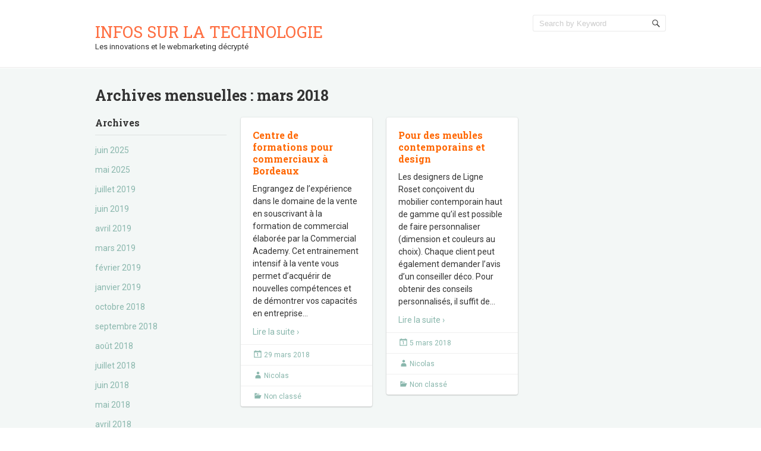

--- FILE ---
content_type: text/html; charset=UTF-8
request_url: http://tyrellinnovations.com/2018/03/
body_size: 8941
content:
<!doctype html>
<!--[if IE 6 ]>
<html lang="fr-FR" class="no-js ie6"> <![endif]-->
<!--[if IE 7 ]>
<html lang="fr-FR" class="no-js ie7"> <![endif]-->
<!--[if IE 8 ]>
<html lang="fr-FR" class="no-js ie8"> <![endif]-->
<!--[if IE 9 ]>
<html lang="fr-FR" class="no-js ie9"> <![endif]-->
<!--[if (gt IE 9)|!(IE)]><!-->
<html lang="fr-FR" class="no-js"> <!--<![endif]-->
<head>
    <!-- Charset -->
    <meta charset="UTF-8">
    <!-- Mobile Specific Metas  -->
    <meta name="viewport" content="initial-scale=1.0, maximum-scale=1.0, user-scalable=0"/>
	    <!-- Pingback Url -->
    <link rel="pingback" href="http://tyrellinnovations.com/xmlrpc.php">
	<meta name='robots' content='noindex, follow' />
	<style>img:is([sizes="auto" i], [sizes^="auto," i]) { contain-intrinsic-size: 3000px 1500px }</style>
	
	<!-- This site is optimized with the Yoast SEO plugin v25.3.1 - https://yoast.com/wordpress/plugins/seo/ -->
	<title>mars 2018 - Infos sur la technologie</title>
	<meta property="og:locale" content="fr_FR" />
	<meta property="og:type" content="website" />
	<meta property="og:title" content="mars 2018 - Infos sur la technologie" />
	<meta property="og:url" content="http://tyrellinnovations.com/2018/03/" />
	<meta property="og:site_name" content="Infos sur la technologie" />
	<script type="application/ld+json" class="yoast-schema-graph">{"@context":"https://schema.org","@graph":[{"@type":"CollectionPage","@id":"http://tyrellinnovations.com/2018/03/","url":"http://tyrellinnovations.com/2018/03/","name":"mars 2018 - Infos sur la technologie","isPartOf":{"@id":"http://tyrellinnovations.com/#website"},"breadcrumb":{"@id":"http://tyrellinnovations.com/2018/03/#breadcrumb"},"inLanguage":"fr-FR"},{"@type":"BreadcrumbList","@id":"http://tyrellinnovations.com/2018/03/#breadcrumb","itemListElement":[{"@type":"ListItem","position":1,"name":"Home","item":"http://tyrellinnovations.com/"},{"@type":"ListItem","position":2,"name":"Archives for mars 2018"}]},{"@type":"WebSite","@id":"http://tyrellinnovations.com/#website","url":"http://tyrellinnovations.com/","name":"Infos sur la technologie","description":"Les innovations et le webmarketing décrypté","potentialAction":[{"@type":"SearchAction","target":{"@type":"EntryPoint","urlTemplate":"http://tyrellinnovations.com/?s={search_term_string}"},"query-input":{"@type":"PropertyValueSpecification","valueRequired":true,"valueName":"search_term_string"}}],"inLanguage":"fr-FR"}]}</script>
	<!-- / Yoast SEO plugin. -->


<link rel='dns-prefetch' href='//fonts.googleapis.com' />
<link rel="alternate" type="application/rss+xml" title="Infos sur la technologie &raquo; Flux" href="http://tyrellinnovations.com/feed/" />
<link rel="alternate" type="application/rss+xml" title="Infos sur la technologie &raquo; Flux des commentaires" href="http://tyrellinnovations.com/comments/feed/" />
<script type="text/javascript">
/* <![CDATA[ */
window._wpemojiSettings = {"baseUrl":"https:\/\/s.w.org\/images\/core\/emoji\/16.0.1\/72x72\/","ext":".png","svgUrl":"https:\/\/s.w.org\/images\/core\/emoji\/16.0.1\/svg\/","svgExt":".svg","source":{"concatemoji":"http:\/\/tyrellinnovations.com\/wp-includes\/js\/wp-emoji-release.min.js?ver=6.8.3"}};
/*! This file is auto-generated */
!function(s,n){var o,i,e;function c(e){try{var t={supportTests:e,timestamp:(new Date).valueOf()};sessionStorage.setItem(o,JSON.stringify(t))}catch(e){}}function p(e,t,n){e.clearRect(0,0,e.canvas.width,e.canvas.height),e.fillText(t,0,0);var t=new Uint32Array(e.getImageData(0,0,e.canvas.width,e.canvas.height).data),a=(e.clearRect(0,0,e.canvas.width,e.canvas.height),e.fillText(n,0,0),new Uint32Array(e.getImageData(0,0,e.canvas.width,e.canvas.height).data));return t.every(function(e,t){return e===a[t]})}function u(e,t){e.clearRect(0,0,e.canvas.width,e.canvas.height),e.fillText(t,0,0);for(var n=e.getImageData(16,16,1,1),a=0;a<n.data.length;a++)if(0!==n.data[a])return!1;return!0}function f(e,t,n,a){switch(t){case"flag":return n(e,"\ud83c\udff3\ufe0f\u200d\u26a7\ufe0f","\ud83c\udff3\ufe0f\u200b\u26a7\ufe0f")?!1:!n(e,"\ud83c\udde8\ud83c\uddf6","\ud83c\udde8\u200b\ud83c\uddf6")&&!n(e,"\ud83c\udff4\udb40\udc67\udb40\udc62\udb40\udc65\udb40\udc6e\udb40\udc67\udb40\udc7f","\ud83c\udff4\u200b\udb40\udc67\u200b\udb40\udc62\u200b\udb40\udc65\u200b\udb40\udc6e\u200b\udb40\udc67\u200b\udb40\udc7f");case"emoji":return!a(e,"\ud83e\udedf")}return!1}function g(e,t,n,a){var r="undefined"!=typeof WorkerGlobalScope&&self instanceof WorkerGlobalScope?new OffscreenCanvas(300,150):s.createElement("canvas"),o=r.getContext("2d",{willReadFrequently:!0}),i=(o.textBaseline="top",o.font="600 32px Arial",{});return e.forEach(function(e){i[e]=t(o,e,n,a)}),i}function t(e){var t=s.createElement("script");t.src=e,t.defer=!0,s.head.appendChild(t)}"undefined"!=typeof Promise&&(o="wpEmojiSettingsSupports",i=["flag","emoji"],n.supports={everything:!0,everythingExceptFlag:!0},e=new Promise(function(e){s.addEventListener("DOMContentLoaded",e,{once:!0})}),new Promise(function(t){var n=function(){try{var e=JSON.parse(sessionStorage.getItem(o));if("object"==typeof e&&"number"==typeof e.timestamp&&(new Date).valueOf()<e.timestamp+604800&&"object"==typeof e.supportTests)return e.supportTests}catch(e){}return null}();if(!n){if("undefined"!=typeof Worker&&"undefined"!=typeof OffscreenCanvas&&"undefined"!=typeof URL&&URL.createObjectURL&&"undefined"!=typeof Blob)try{var e="postMessage("+g.toString()+"("+[JSON.stringify(i),f.toString(),p.toString(),u.toString()].join(",")+"));",a=new Blob([e],{type:"text/javascript"}),r=new Worker(URL.createObjectURL(a),{name:"wpTestEmojiSupports"});return void(r.onmessage=function(e){c(n=e.data),r.terminate(),t(n)})}catch(e){}c(n=g(i,f,p,u))}t(n)}).then(function(e){for(var t in e)n.supports[t]=e[t],n.supports.everything=n.supports.everything&&n.supports[t],"flag"!==t&&(n.supports.everythingExceptFlag=n.supports.everythingExceptFlag&&n.supports[t]);n.supports.everythingExceptFlag=n.supports.everythingExceptFlag&&!n.supports.flag,n.DOMReady=!1,n.readyCallback=function(){n.DOMReady=!0}}).then(function(){return e}).then(function(){var e;n.supports.everything||(n.readyCallback(),(e=n.source||{}).concatemoji?t(e.concatemoji):e.wpemoji&&e.twemoji&&(t(e.twemoji),t(e.wpemoji)))}))}((window,document),window._wpemojiSettings);
/* ]]> */
</script>
<style id='wp-emoji-styles-inline-css' type='text/css'>

	img.wp-smiley, img.emoji {
		display: inline !important;
		border: none !important;
		box-shadow: none !important;
		height: 1em !important;
		width: 1em !important;
		margin: 0 0.07em !important;
		vertical-align: -0.1em !important;
		background: none !important;
		padding: 0 !important;
	}
</style>
<link rel='stylesheet' id='wp-block-library-css' href='http://tyrellinnovations.com/wp-includes/css/dist/block-library/style.min.css?ver=6.8.3' type='text/css' media='all' />
<style id='classic-theme-styles-inline-css' type='text/css'>
/*! This file is auto-generated */
.wp-block-button__link{color:#fff;background-color:#32373c;border-radius:9999px;box-shadow:none;text-decoration:none;padding:calc(.667em + 2px) calc(1.333em + 2px);font-size:1.125em}.wp-block-file__button{background:#32373c;color:#fff;text-decoration:none}
</style>
<style id='global-styles-inline-css' type='text/css'>
:root{--wp--preset--aspect-ratio--square: 1;--wp--preset--aspect-ratio--4-3: 4/3;--wp--preset--aspect-ratio--3-4: 3/4;--wp--preset--aspect-ratio--3-2: 3/2;--wp--preset--aspect-ratio--2-3: 2/3;--wp--preset--aspect-ratio--16-9: 16/9;--wp--preset--aspect-ratio--9-16: 9/16;--wp--preset--color--black: #000000;--wp--preset--color--cyan-bluish-gray: #abb8c3;--wp--preset--color--white: #ffffff;--wp--preset--color--pale-pink: #f78da7;--wp--preset--color--vivid-red: #cf2e2e;--wp--preset--color--luminous-vivid-orange: #ff6900;--wp--preset--color--luminous-vivid-amber: #fcb900;--wp--preset--color--light-green-cyan: #7bdcb5;--wp--preset--color--vivid-green-cyan: #00d084;--wp--preset--color--pale-cyan-blue: #8ed1fc;--wp--preset--color--vivid-cyan-blue: #0693e3;--wp--preset--color--vivid-purple: #9b51e0;--wp--preset--gradient--vivid-cyan-blue-to-vivid-purple: linear-gradient(135deg,rgba(6,147,227,1) 0%,rgb(155,81,224) 100%);--wp--preset--gradient--light-green-cyan-to-vivid-green-cyan: linear-gradient(135deg,rgb(122,220,180) 0%,rgb(0,208,130) 100%);--wp--preset--gradient--luminous-vivid-amber-to-luminous-vivid-orange: linear-gradient(135deg,rgba(252,185,0,1) 0%,rgba(255,105,0,1) 100%);--wp--preset--gradient--luminous-vivid-orange-to-vivid-red: linear-gradient(135deg,rgba(255,105,0,1) 0%,rgb(207,46,46) 100%);--wp--preset--gradient--very-light-gray-to-cyan-bluish-gray: linear-gradient(135deg,rgb(238,238,238) 0%,rgb(169,184,195) 100%);--wp--preset--gradient--cool-to-warm-spectrum: linear-gradient(135deg,rgb(74,234,220) 0%,rgb(151,120,209) 20%,rgb(207,42,186) 40%,rgb(238,44,130) 60%,rgb(251,105,98) 80%,rgb(254,248,76) 100%);--wp--preset--gradient--blush-light-purple: linear-gradient(135deg,rgb(255,206,236) 0%,rgb(152,150,240) 100%);--wp--preset--gradient--blush-bordeaux: linear-gradient(135deg,rgb(254,205,165) 0%,rgb(254,45,45) 50%,rgb(107,0,62) 100%);--wp--preset--gradient--luminous-dusk: linear-gradient(135deg,rgb(255,203,112) 0%,rgb(199,81,192) 50%,rgb(65,88,208) 100%);--wp--preset--gradient--pale-ocean: linear-gradient(135deg,rgb(255,245,203) 0%,rgb(182,227,212) 50%,rgb(51,167,181) 100%);--wp--preset--gradient--electric-grass: linear-gradient(135deg,rgb(202,248,128) 0%,rgb(113,206,126) 100%);--wp--preset--gradient--midnight: linear-gradient(135deg,rgb(2,3,129) 0%,rgb(40,116,252) 100%);--wp--preset--font-size--small: 13px;--wp--preset--font-size--medium: 20px;--wp--preset--font-size--large: 36px;--wp--preset--font-size--x-large: 42px;--wp--preset--spacing--20: 0.44rem;--wp--preset--spacing--30: 0.67rem;--wp--preset--spacing--40: 1rem;--wp--preset--spacing--50: 1.5rem;--wp--preset--spacing--60: 2.25rem;--wp--preset--spacing--70: 3.38rem;--wp--preset--spacing--80: 5.06rem;--wp--preset--shadow--natural: 6px 6px 9px rgba(0, 0, 0, 0.2);--wp--preset--shadow--deep: 12px 12px 50px rgba(0, 0, 0, 0.4);--wp--preset--shadow--sharp: 6px 6px 0px rgba(0, 0, 0, 0.2);--wp--preset--shadow--outlined: 6px 6px 0px -3px rgba(255, 255, 255, 1), 6px 6px rgba(0, 0, 0, 1);--wp--preset--shadow--crisp: 6px 6px 0px rgba(0, 0, 0, 1);}:where(.is-layout-flex){gap: 0.5em;}:where(.is-layout-grid){gap: 0.5em;}body .is-layout-flex{display: flex;}.is-layout-flex{flex-wrap: wrap;align-items: center;}.is-layout-flex > :is(*, div){margin: 0;}body .is-layout-grid{display: grid;}.is-layout-grid > :is(*, div){margin: 0;}:where(.wp-block-columns.is-layout-flex){gap: 2em;}:where(.wp-block-columns.is-layout-grid){gap: 2em;}:where(.wp-block-post-template.is-layout-flex){gap: 1.25em;}:where(.wp-block-post-template.is-layout-grid){gap: 1.25em;}.has-black-color{color: var(--wp--preset--color--black) !important;}.has-cyan-bluish-gray-color{color: var(--wp--preset--color--cyan-bluish-gray) !important;}.has-white-color{color: var(--wp--preset--color--white) !important;}.has-pale-pink-color{color: var(--wp--preset--color--pale-pink) !important;}.has-vivid-red-color{color: var(--wp--preset--color--vivid-red) !important;}.has-luminous-vivid-orange-color{color: var(--wp--preset--color--luminous-vivid-orange) !important;}.has-luminous-vivid-amber-color{color: var(--wp--preset--color--luminous-vivid-amber) !important;}.has-light-green-cyan-color{color: var(--wp--preset--color--light-green-cyan) !important;}.has-vivid-green-cyan-color{color: var(--wp--preset--color--vivid-green-cyan) !important;}.has-pale-cyan-blue-color{color: var(--wp--preset--color--pale-cyan-blue) !important;}.has-vivid-cyan-blue-color{color: var(--wp--preset--color--vivid-cyan-blue) !important;}.has-vivid-purple-color{color: var(--wp--preset--color--vivid-purple) !important;}.has-black-background-color{background-color: var(--wp--preset--color--black) !important;}.has-cyan-bluish-gray-background-color{background-color: var(--wp--preset--color--cyan-bluish-gray) !important;}.has-white-background-color{background-color: var(--wp--preset--color--white) !important;}.has-pale-pink-background-color{background-color: var(--wp--preset--color--pale-pink) !important;}.has-vivid-red-background-color{background-color: var(--wp--preset--color--vivid-red) !important;}.has-luminous-vivid-orange-background-color{background-color: var(--wp--preset--color--luminous-vivid-orange) !important;}.has-luminous-vivid-amber-background-color{background-color: var(--wp--preset--color--luminous-vivid-amber) !important;}.has-light-green-cyan-background-color{background-color: var(--wp--preset--color--light-green-cyan) !important;}.has-vivid-green-cyan-background-color{background-color: var(--wp--preset--color--vivid-green-cyan) !important;}.has-pale-cyan-blue-background-color{background-color: var(--wp--preset--color--pale-cyan-blue) !important;}.has-vivid-cyan-blue-background-color{background-color: var(--wp--preset--color--vivid-cyan-blue) !important;}.has-vivid-purple-background-color{background-color: var(--wp--preset--color--vivid-purple) !important;}.has-black-border-color{border-color: var(--wp--preset--color--black) !important;}.has-cyan-bluish-gray-border-color{border-color: var(--wp--preset--color--cyan-bluish-gray) !important;}.has-white-border-color{border-color: var(--wp--preset--color--white) !important;}.has-pale-pink-border-color{border-color: var(--wp--preset--color--pale-pink) !important;}.has-vivid-red-border-color{border-color: var(--wp--preset--color--vivid-red) !important;}.has-luminous-vivid-orange-border-color{border-color: var(--wp--preset--color--luminous-vivid-orange) !important;}.has-luminous-vivid-amber-border-color{border-color: var(--wp--preset--color--luminous-vivid-amber) !important;}.has-light-green-cyan-border-color{border-color: var(--wp--preset--color--light-green-cyan) !important;}.has-vivid-green-cyan-border-color{border-color: var(--wp--preset--color--vivid-green-cyan) !important;}.has-pale-cyan-blue-border-color{border-color: var(--wp--preset--color--pale-cyan-blue) !important;}.has-vivid-cyan-blue-border-color{border-color: var(--wp--preset--color--vivid-cyan-blue) !important;}.has-vivid-purple-border-color{border-color: var(--wp--preset--color--vivid-purple) !important;}.has-vivid-cyan-blue-to-vivid-purple-gradient-background{background: var(--wp--preset--gradient--vivid-cyan-blue-to-vivid-purple) !important;}.has-light-green-cyan-to-vivid-green-cyan-gradient-background{background: var(--wp--preset--gradient--light-green-cyan-to-vivid-green-cyan) !important;}.has-luminous-vivid-amber-to-luminous-vivid-orange-gradient-background{background: var(--wp--preset--gradient--luminous-vivid-amber-to-luminous-vivid-orange) !important;}.has-luminous-vivid-orange-to-vivid-red-gradient-background{background: var(--wp--preset--gradient--luminous-vivid-orange-to-vivid-red) !important;}.has-very-light-gray-to-cyan-bluish-gray-gradient-background{background: var(--wp--preset--gradient--very-light-gray-to-cyan-bluish-gray) !important;}.has-cool-to-warm-spectrum-gradient-background{background: var(--wp--preset--gradient--cool-to-warm-spectrum) !important;}.has-blush-light-purple-gradient-background{background: var(--wp--preset--gradient--blush-light-purple) !important;}.has-blush-bordeaux-gradient-background{background: var(--wp--preset--gradient--blush-bordeaux) !important;}.has-luminous-dusk-gradient-background{background: var(--wp--preset--gradient--luminous-dusk) !important;}.has-pale-ocean-gradient-background{background: var(--wp--preset--gradient--pale-ocean) !important;}.has-electric-grass-gradient-background{background: var(--wp--preset--gradient--electric-grass) !important;}.has-midnight-gradient-background{background: var(--wp--preset--gradient--midnight) !important;}.has-small-font-size{font-size: var(--wp--preset--font-size--small) !important;}.has-medium-font-size{font-size: var(--wp--preset--font-size--medium) !important;}.has-large-font-size{font-size: var(--wp--preset--font-size--large) !important;}.has-x-large-font-size{font-size: var(--wp--preset--font-size--x-large) !important;}
:where(.wp-block-post-template.is-layout-flex){gap: 1.25em;}:where(.wp-block-post-template.is-layout-grid){gap: 1.25em;}
:where(.wp-block-columns.is-layout-flex){gap: 2em;}:where(.wp-block-columns.is-layout-grid){gap: 2em;}
:root :where(.wp-block-pullquote){font-size: 1.5em;line-height: 1.6;}
</style>
<link rel='stylesheet' id='sampression-fonts-css' href='//fonts.googleapis.com/css?family=Roboto+Slab:400,700|Roboto:400,400italic,700,700italic' type='text/css' media='all' />
<link rel='stylesheet' id='genericons-css' href='http://tyrellinnovations.com/wp-content/themes/sampression-lite/genericons/genericons.css?ver=6.8.3' type='text/css' media='screen' />
<link rel='stylesheet' id='sampression-style-css' href='http://tyrellinnovations.com/wp-content/themes/sampression-lite/style.css?ver=1.4' type='text/css' media='all' />
<script type="text/javascript" src="http://tyrellinnovations.com/wp-includes/js/jquery/jquery.min.js?ver=3.7.1" id="jquery-core-js"></script>
<script type="text/javascript" src="http://tyrellinnovations.com/wp-includes/js/jquery/jquery-migrate.min.js?ver=3.4.1" id="jquery-migrate-js"></script>
<link rel="https://api.w.org/" href="http://tyrellinnovations.com/wp-json/" /><link rel="EditURI" type="application/rsd+xml" title="RSD" href="http://tyrellinnovations.com/xmlrpc.php?rsd" />
<meta name="generator" content="WordPress 6.8.3" />
<script charset="utf-8" type="text/javascript">var switchTo5x=true;</script>
<script charset="utf-8" type="text/javascript" src="http://w.sharethis.com/button/buttons.js"></script>
<script charset="utf-8" type="text/javascript">stLight.options({"publisher":"wp.a347e3ee-8f4c-4fcd-acbb-1aaa80fd6c88"});var st_type="wordpress3.9.1";</script>
<style data-context="foundation-flickity-css">/*! Flickity v2.0.2
http://flickity.metafizzy.co
---------------------------------------------- */.flickity-enabled{position:relative}.flickity-enabled:focus{outline:0}.flickity-viewport{overflow:hidden;position:relative;height:100%}.flickity-slider{position:absolute;width:100%;height:100%}.flickity-enabled.is-draggable{-webkit-tap-highlight-color:transparent;tap-highlight-color:transparent;-webkit-user-select:none;-moz-user-select:none;-ms-user-select:none;user-select:none}.flickity-enabled.is-draggable .flickity-viewport{cursor:move;cursor:-webkit-grab;cursor:grab}.flickity-enabled.is-draggable .flickity-viewport.is-pointer-down{cursor:-webkit-grabbing;cursor:grabbing}.flickity-prev-next-button{position:absolute;top:50%;width:44px;height:44px;border:none;border-radius:50%;background:#fff;background:hsla(0,0%,100%,.75);cursor:pointer;-webkit-transform:translateY(-50%);transform:translateY(-50%)}.flickity-prev-next-button:hover{background:#fff}.flickity-prev-next-button:focus{outline:0;box-shadow:0 0 0 5px #09f}.flickity-prev-next-button:active{opacity:.6}.flickity-prev-next-button.previous{left:10px}.flickity-prev-next-button.next{right:10px}.flickity-rtl .flickity-prev-next-button.previous{left:auto;right:10px}.flickity-rtl .flickity-prev-next-button.next{right:auto;left:10px}.flickity-prev-next-button:disabled{opacity:.3;cursor:auto}.flickity-prev-next-button svg{position:absolute;left:20%;top:20%;width:60%;height:60%}.flickity-prev-next-button .arrow{fill:#333}.flickity-page-dots{position:absolute;width:100%;bottom:-25px;padding:0;margin:0;list-style:none;text-align:center;line-height:1}.flickity-rtl .flickity-page-dots{direction:rtl}.flickity-page-dots .dot{display:inline-block;width:10px;height:10px;margin:0 8px;background:#333;border-radius:50%;opacity:.25;cursor:pointer}.flickity-page-dots .dot.is-selected{opacity:1}</style><style data-context="foundation-slideout-css">.slideout-menu{position:fixed;left:0;top:0;bottom:0;right:auto;z-index:0;width:256px;overflow-y:auto;-webkit-overflow-scrolling:touch;display:none}.slideout-menu.pushit-right{left:auto;right:0}.slideout-panel{position:relative;z-index:1;will-change:transform}.slideout-open,.slideout-open .slideout-panel,.slideout-open body{overflow:hidden}.slideout-open .slideout-menu{display:block}.pushit{display:none}</style><style type="text/css">.broken_link, a.broken_link {
	text-decoration: line-through;
}</style>        <style type="text/css">
            #content-wrapper {
            background-color: #F3F7F6;            }
        </style>
		<style>.ios7.web-app-mode.has-fixed header{ background-color: rgba(45,53,63,.88);}</style>
    <style type="text/css">
            </style>
	</head>

<body class="archive date wp-theme-sampression-lite top">

<a class="skip-link screen-reader-text" href="#content-wrapper">Skip to content</a>

<header id="header">
	<div class="container">
		<div class="columns five">
							<div class="logo-txt">
					<h1 class="site-title" id="site-title">
						<a href="http://tyrellinnovations.com/" title="Infos sur la technologie" rel="home">
							Infos sur la technologie						</a>
					</h1>
											<h2 id="site-description" class="site-description">Les innovations et le webmarketing décrypté						</h2>
									</div>
						</div>
		<div class="columns seven">
			<nav id="top-nav">
									<ul class="top-menu clearfix">
											</ul>
								</nav><!-- #top-nav-->
			<div id="top-nav-mobile">
			</div>
			<!-- #top-nav-mobile-->
			<div id="interaction-sec" class="clearfix">
				<ul class="sm-top">
									</ul>
				<!-- .sm-top -->
				<form method="get" class="search-form clearfix" action="http://tyrellinnovations.com/">
	<label class="hidden">Recherche pour&nbsp;:</label>
	<input type="text" value="" name="s" class="search-field text-field" placeholder="Search by Keyword"/>
	<button type="submit" class="search-submit"><span
				class="screen-reader-text"></span>
	</button>
</form>
			</div>
			<!-- #interaction-sec -->
		</div>
			</div>
</header>
<!-- #header -->
<div id="content-wrapper">
	<div class="container">

	<section id="content" class="clearfix">
					<header class="page-header columns twelve">
				<h2 class="quick-note">
											Archives mensuelles&nbsp;: <span>mars 2018</span>									</h2>
			</header>
			<!-- .page-header -->
			<div id="post-listing" class="clearfix">
				<!-- Corner Stamp: It will always remaing to the right top of the page -->
				<section class="corner-stamp post columns three item">
					<header>
						<h3 class="widget-title">
							Archives						</h3>
					</header>
					<div class="entry">
						<ul class="categories archives">
								<li><a href='http://tyrellinnovations.com/2025/06/'>juin 2025</a></li>
	<li><a href='http://tyrellinnovations.com/2025/05/'>mai 2025</a></li>
	<li><a href='http://tyrellinnovations.com/2019/07/'>juillet 2019</a></li>
	<li><a href='http://tyrellinnovations.com/2019/06/'>juin 2019</a></li>
	<li><a href='http://tyrellinnovations.com/2019/04/'>avril 2019</a></li>
	<li><a href='http://tyrellinnovations.com/2019/03/'>mars 2019</a></li>
	<li><a href='http://tyrellinnovations.com/2019/02/'>février 2019</a></li>
	<li><a href='http://tyrellinnovations.com/2019/01/'>janvier 2019</a></li>
	<li><a href='http://tyrellinnovations.com/2018/10/'>octobre 2018</a></li>
	<li><a href='http://tyrellinnovations.com/2018/09/'>septembre 2018</a></li>
	<li><a href='http://tyrellinnovations.com/2018/08/'>août 2018</a></li>
	<li><a href='http://tyrellinnovations.com/2018/07/'>juillet 2018</a></li>
	<li><a href='http://tyrellinnovations.com/2018/06/'>juin 2018</a></li>
	<li><a href='http://tyrellinnovations.com/2018/05/'>mai 2018</a></li>
	<li><a href='http://tyrellinnovations.com/2018/04/'>avril 2018</a></li>
	<li><a href='http://tyrellinnovations.com/2018/03/' aria-current="page">mars 2018</a></li>
	<li><a href='http://tyrellinnovations.com/2018/02/'>février 2018</a></li>
	<li><a href='http://tyrellinnovations.com/2018/01/'>janvier 2018</a></li>
	<li><a href='http://tyrellinnovations.com/2017/12/'>décembre 2017</a></li>
	<li><a href='http://tyrellinnovations.com/2017/11/'>novembre 2017</a></li>
	<li><a href='http://tyrellinnovations.com/2017/10/'>octobre 2017</a></li>
	<li><a href='http://tyrellinnovations.com/2017/09/'>septembre 2017</a></li>
	<li><a href='http://tyrellinnovations.com/2017/08/'>août 2017</a></li>
	<li><a href='http://tyrellinnovations.com/2017/07/'>juillet 2017</a></li>
	<li><a href='http://tyrellinnovations.com/2017/06/'>juin 2017</a></li>
	<li><a href='http://tyrellinnovations.com/2017/05/'>mai 2017</a></li>
	<li><a href='http://tyrellinnovations.com/2017/04/'>avril 2017</a></li>
	<li><a href='http://tyrellinnovations.com/2017/03/'>mars 2017</a></li>
	<li><a href='http://tyrellinnovations.com/2017/02/'>février 2017</a></li>
	<li><a href='http://tyrellinnovations.com/2017/01/'>janvier 2017</a></li>
	<li><a href='http://tyrellinnovations.com/2016/12/'>décembre 2016</a></li>
	<li><a href='http://tyrellinnovations.com/2014/06/'>juin 2014</a></li>
						</ul>
					</div>
					<header>
						<h3 class="widget-title">
							Catégories						</h3>
					</header>
					<div class="entry">
						<ul class="categories">
								<li class="cat-item cat-item-1"><a href="http://tyrellinnovations.com/category/non-classe/">Non classé</a>
</li>
						</ul>
					</div>
				</section>
				<!-- .corner-stamp -->
				
<article id="post-325"
		 class="post three columns item non-classe three" data-category='["all", "non-classe"]'>

	<h3 class="post-title">
		<a href="http://tyrellinnovations.com/centre-de-formations-commerciaux-a-bordeaux/" title="Centre de formations pour commerciaux à Bordeaux"
		   rel="bookmark">Centre de formations pour commerciaux à Bordeaux		</a>
	</h3>

		<div class="entry clearfix">
		<p>Engrangez de l’expérience dans le domaine de la vente en souscrivant à la formation de commercial élaborée par la Commercial Academy. Cet entrainement intensif à la vente vous permet d’acquérir de nouvelles compétences et de démontrer vos capacités en entreprise<span class="ellipsis">&hellip;</span> <span class="read-more"><a href="http://tyrellinnovations.com/centre-de-formations-commerciaux-a-bordeaux/">Lire la suite &#8250;</a></span></p>
<p class="no-break"><span class='st_facebook' st_title='Centre de formations pour commerciaux à Bordeaux' st_url='http://tyrellinnovations.com/centre-de-formations-commerciaux-a-bordeaux/'></span><span class='st_twitter' st_title='Centre de formations pour commerciaux à Bordeaux' st_url='http://tyrellinnovations.com/centre-de-formations-commerciaux-a-bordeaux/'></span><span class='st_linkedin' st_title='Centre de formations pour commerciaux à Bordeaux' st_url='http://tyrellinnovations.com/centre-de-formations-commerciaux-a-bordeaux/'></span><span class='st_email' st_title='Centre de formations pour commerciaux à Bordeaux' st_url='http://tyrellinnovations.com/centre-de-formations-commerciaux-a-bordeaux/'></span><span class='st_plusone' st_title='Centre de formations pour commerciaux à Bordeaux' st_url='http://tyrellinnovations.com/centre-de-formations-commerciaux-a-bordeaux/'></span><span class='st_pinterest' st_title='Centre de formations pour commerciaux à Bordeaux' st_url='http://tyrellinnovations.com/centre-de-formations-commerciaux-a-bordeaux/'></span></p>	</div>
	<!-- .entry -->

	<div class="meta clearfix">
		<time class="col posted-on genericon-day" datetime="2011-09-28"><a href="http://tyrellinnovations.com/2018/03/" title="13 h 52 min" rel="bookmark">29 mars 2018</a></time> 			</div>
	<div class="meta clearfix">
		<div class="post-author genericon-user col"><a class="url fn n" href="http://tyrellinnovations.com/author/nicolas/" title="Afficher tous les articles par Nicolas">Nicolas</a></div>	</div>
			<div class="meta">
			<div class="cats genericon-category"><div class="overflow-hidden cat-listing"><a href="http://tyrellinnovations.com/category/non-classe/" rel="category tag">Non classé</a></div></div>
		</div>

	
	
</article>
<!--.post-->

<article id="post-322"
		 class="post three columns item non-classe three" data-category='["all", "non-classe"]'>

	<h3 class="post-title">
		<a href="http://tyrellinnovations.com/meubles-contemporains-design/" title="Pour des meubles contemporains et design"
		   rel="bookmark">Pour des meubles contemporains et design		</a>
	</h3>

		<div class="entry clearfix">
		<p>Les designers de Ligne Roset conçoivent du mobilier contemporain haut de gamme qu’il est possible de faire personnaliser (dimension et couleurs au choix). Chaque client peut également demander l’avis d’un conseiller déco. Pour obtenir des conseils personnalisés, il suffit de<span class="ellipsis">&hellip;</span> <span class="read-more"><a href="http://tyrellinnovations.com/meubles-contemporains-design/">Lire la suite &#8250;</a></span></p>
<p class="no-break"><span class='st_facebook' st_title='Pour des meubles contemporains et design' st_url='http://tyrellinnovations.com/meubles-contemporains-design/'></span><span class='st_twitter' st_title='Pour des meubles contemporains et design' st_url='http://tyrellinnovations.com/meubles-contemporains-design/'></span><span class='st_linkedin' st_title='Pour des meubles contemporains et design' st_url='http://tyrellinnovations.com/meubles-contemporains-design/'></span><span class='st_email' st_title='Pour des meubles contemporains et design' st_url='http://tyrellinnovations.com/meubles-contemporains-design/'></span><span class='st_plusone' st_title='Pour des meubles contemporains et design' st_url='http://tyrellinnovations.com/meubles-contemporains-design/'></span><span class='st_pinterest' st_title='Pour des meubles contemporains et design' st_url='http://tyrellinnovations.com/meubles-contemporains-design/'></span></p>	</div>
	<!-- .entry -->

	<div class="meta clearfix">
		<time class="col posted-on genericon-day" datetime="2011-09-28"><a href="http://tyrellinnovations.com/2018/03/" title="11 h 25 min" rel="bookmark">5 mars 2018</a></time> 			</div>
	<div class="meta clearfix">
		<div class="post-author genericon-user col"><a class="url fn n" href="http://tyrellinnovations.com/author/nicolas/" title="Afficher tous les articles par Nicolas">Nicolas</a></div>	</div>
			<div class="meta">
			<div class="cats genericon-category"><div class="overflow-hidden cat-listing"><a href="http://tyrellinnovations.com/category/non-classe/" rel="category tag">Non classé</a></div></div>
		</div>

	
	
</article>
<!--.post-->
				<div class="three columns shuffle__sizer"></div>
			</div>
			<!-- #post-listing -->
				</section>
	<!-- #content -->

</div>
</div>
<!-- #content-wrapper -->

	<div class="footer-widget">
		<div class="container">
			<aside class="sidebar clearfix">
				<section id="search-2" class="column one-third widget widget_search"><form method="get" class="search-form clearfix" action="http://tyrellinnovations.com/">
	<label class="hidden">Recherche pour&nbsp;:</label>
	<input type="text" value="" name="s" class="search-field text-field" placeholder="Search by Keyword"/>
	<button type="submit" class="search-submit"><span
				class="screen-reader-text"></span>
	</button>
</form>
</section>
		<section id="recent-posts-2" class="column one-third widget widget_recent_entries">
		<h3 class="widget-title">Articles récents</h3>
		<ul>
											<li>
					<a href="http://tyrellinnovations.com/borne-de-commande-tactile/">Borne de commande tactile : un levier de croissance pour la restauration rapide</a>
									</li>
											<li>
					<a href="http://tyrellinnovations.com/auto-ecoles-ligne/">Les auto-écoles en ligne : une solution pour les zones rurales et les emplois du temps chargés</a>
									</li>
											<li>
					<a href="http://tyrellinnovations.com/role-plateformes-communautaires-it/">Entre entraide et veille technologique : le rôle clé des plateformes communautaires pour les experts IT</a>
									</li>
											<li>
					<a href="http://tyrellinnovations.com/louer-une-voiture-de-luxe-en-2025-ce-que-la-loi-francaise-impose-desormais/">Louer une voiture de luxe en 2025 : ce que la loi française impose désormais</a>
									</li>
											<li>
					<a href="http://tyrellinnovations.com/location-de-voiture-de-luxe-en-france-ce-que-dit-la-reglementation-en-2025/">Location de voiture de luxe en France : ce que dit la réglementation en 2025</a>
									</li>
					</ul>

		</section><section id="archives-2" class="column one-third widget widget_archive"><h3 class="widget-title">Archives</h3>
			<ul>
					<li><a href='http://tyrellinnovations.com/2025/06/'>juin 2025</a></li>
	<li><a href='http://tyrellinnovations.com/2025/05/'>mai 2025</a></li>
	<li><a href='http://tyrellinnovations.com/2019/07/'>juillet 2019</a></li>
	<li><a href='http://tyrellinnovations.com/2019/06/'>juin 2019</a></li>
	<li><a href='http://tyrellinnovations.com/2019/04/'>avril 2019</a></li>
	<li><a href='http://tyrellinnovations.com/2019/03/'>mars 2019</a></li>
	<li><a href='http://tyrellinnovations.com/2019/02/'>février 2019</a></li>
	<li><a href='http://tyrellinnovations.com/2019/01/'>janvier 2019</a></li>
	<li><a href='http://tyrellinnovations.com/2018/10/'>octobre 2018</a></li>
	<li><a href='http://tyrellinnovations.com/2018/09/'>septembre 2018</a></li>
	<li><a href='http://tyrellinnovations.com/2018/08/'>août 2018</a></li>
	<li><a href='http://tyrellinnovations.com/2018/07/'>juillet 2018</a></li>
	<li><a href='http://tyrellinnovations.com/2018/06/'>juin 2018</a></li>
	<li><a href='http://tyrellinnovations.com/2018/05/'>mai 2018</a></li>
	<li><a href='http://tyrellinnovations.com/2018/04/'>avril 2018</a></li>
	<li><a href='http://tyrellinnovations.com/2018/03/' aria-current="page">mars 2018</a></li>
	<li><a href='http://tyrellinnovations.com/2018/02/'>février 2018</a></li>
	<li><a href='http://tyrellinnovations.com/2018/01/'>janvier 2018</a></li>
	<li><a href='http://tyrellinnovations.com/2017/12/'>décembre 2017</a></li>
	<li><a href='http://tyrellinnovations.com/2017/11/'>novembre 2017</a></li>
	<li><a href='http://tyrellinnovations.com/2017/10/'>octobre 2017</a></li>
	<li><a href='http://tyrellinnovations.com/2017/09/'>septembre 2017</a></li>
	<li><a href='http://tyrellinnovations.com/2017/08/'>août 2017</a></li>
	<li><a href='http://tyrellinnovations.com/2017/07/'>juillet 2017</a></li>
	<li><a href='http://tyrellinnovations.com/2017/06/'>juin 2017</a></li>
	<li><a href='http://tyrellinnovations.com/2017/05/'>mai 2017</a></li>
	<li><a href='http://tyrellinnovations.com/2017/04/'>avril 2017</a></li>
	<li><a href='http://tyrellinnovations.com/2017/03/'>mars 2017</a></li>
	<li><a href='http://tyrellinnovations.com/2017/02/'>février 2017</a></li>
	<li><a href='http://tyrellinnovations.com/2017/01/'>janvier 2017</a></li>
	<li><a href='http://tyrellinnovations.com/2016/12/'>décembre 2016</a></li>
	<li><a href='http://tyrellinnovations.com/2014/06/'>juin 2014</a></li>
			</ul>

			</section><section id="categories-2" class="column one-third widget widget_categories"><h3 class="widget-title">Catégories</h3>
			<ul>
					<li class="cat-item cat-item-1"><a href="http://tyrellinnovations.com/category/non-classe/">Non classé</a>
</li>
			</ul>

			</section>											</aside><!--#sidebar-->
		</div>
	</div><!-- .footer-widget -->

<footer id="footer">
	<div class="container">
		<div class="columns twelve">
			        <div class="alignleft powered-wp">
			                    <div class="alignleft copyright">Infos sur la technologie &copy; 2026. All
                        Rights Reserved.
                    </div>
					Fièrement propulsé par  <a
                            href="https://wordpress.org/"
                            title="WordPress"
                            target="_blank">WordPress</a>
					        </div>
        <div class="alignright credit">
			Un thème créé par <a href="https://www.sampression.com/" target="_blank" title="Sampression">Sampression</a>
        </div>
					<div id="btn-top-wrapper">
				<a href="javascript:pageScroll('.top');" class="btn-top"></a>
			</div>
		</div>
	</div><!--.container-->
</footer><!--#footer-->
<script type="speculationrules">
{"prefetch":[{"source":"document","where":{"and":[{"href_matches":"\/*"},{"not":{"href_matches":["\/wp-*.php","\/wp-admin\/*","\/wp-content\/uploads\/*","\/wp-content\/*","\/wp-content\/plugins\/*","\/wp-content\/themes\/sampression-lite\/*","\/*\\?(.+)"]}},{"not":{"selector_matches":"a[rel~=\"nofollow\"]"}},{"not":{"selector_matches":".no-prefetch, .no-prefetch a"}}]},"eagerness":"conservative"}]}
</script>
<!-- Powered by WPtouch: 4.3.61 --><script type="text/javascript" src="http://tyrellinnovations.com/wp-content/themes/sampression-lite/lib/js/modernizr.custom.min.js?ver=2.6.2" id="sampression-modernizer-js"></script>
<script type="text/javascript" src="http://tyrellinnovations.com/wp-content/themes/sampression-lite/lib/js/superfish.js?ver=1.4.8" id="superfish-js"></script>
<script type="text/javascript" src="http://tyrellinnovations.com/wp-content/themes/sampression-lite/lib/js/isotope.pkgd.min.js?ver=6.8.3" id="isotope-js"></script>
<script type="text/javascript" src="http://tyrellinnovations.com/wp-content/themes/sampression-lite/lib/js/isotope.js?ver=6.8.3" id="isotope-init-js"></script>
<script type="text/javascript" src="http://tyrellinnovations.com/wp-content/themes/sampression-lite/lib/js/scripts.js?ver=1.1" id="sampression-script-js"></script>
<!--[if lt IE 9]>
<script type="text/javascript" src="http://tyrellinnovations.com/wp-content/themes/sampression-lite/lib/js/selectivizr.js?ver=1.0.2" id="sampression-selectivizr-js"></script>
<![endif]-->
	<script>
	/(trident|msie)/i.test(navigator.userAgent)&&document.getElementById&&window.addEventListener&&window.addEventListener("hashchange",function(){var t,e=location.hash.substring(1);/^[A-z0-9_-]+$/.test(e)&&(t=document.getElementById(e))&&(/^(?:a|select|input|button|textarea)$/i.test(t.tagName)||(t.tabIndex=-1),t.focus())},!1);
	</script>
	</body>
</html>